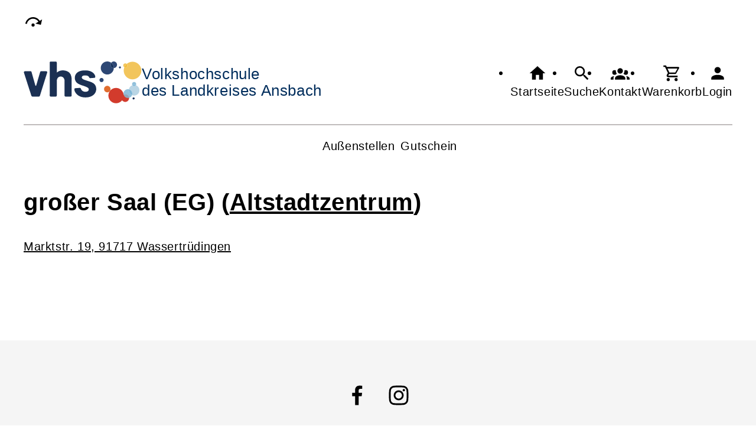

--- FILE ---
content_type: text/css
request_url: https://vhs-lkr-ansbach.de/cmx/ordner/stylesheets/flex/config.css?1754375585
body_size: 133
content:
footer {margin-top: 20vh;}
.KontaktHauptgeschaeftstelle, .KontaktHauptgeschaeftsstelleText {height: 70vh;}

.JournalVorschauliste .Journaleintrag img {
    height: 250px;
}

#header nav.Zusatznavigation {background: none;}

#header nav.Zusatznavigation .Navigation {border-top: 2px solid rgb(192, 188, 188); padding-top: 15px; padding-bottom: 25px;}

/* .standard_auswahl .erstellen .grey {
    color: white !important; 
} */


/*Blendet Vernastaltungen im Programmheft aus und im Kursleiter zugang wenn diese Beendet sind*/
.Programmbereich .Veranstaltung.Teaser.beendet, .Veranstaltung.Teaser.beendet:has(.Honorarvertrag) 
{
    display: none;
}
